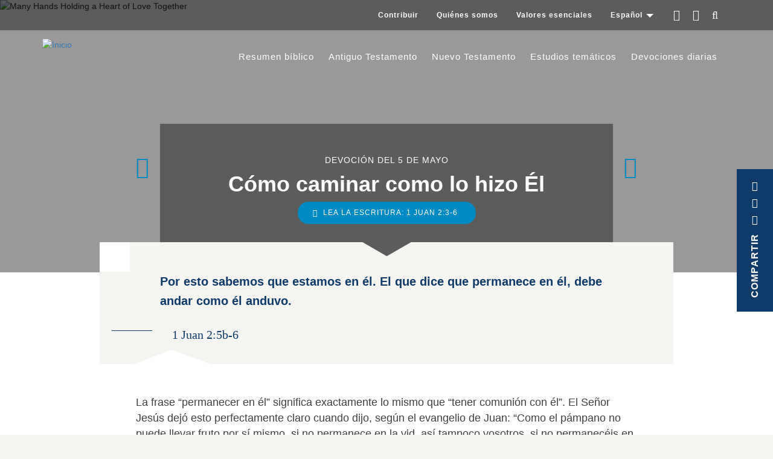

--- FILE ---
content_type: text/html; charset=UTF-8
request_url: https://stg.raystedman.org/es/devociones-diarias/1-juan/como-caminar-como-lo-hizo-el
body_size: 6165
content:
<!DOCTYPE html>
<html  lang="es" dir="ltr">
  <head>
<!-- Google Tag Manager -->
<script>(function(w,d,s,l,i){w[l]=w[l]||[];w[l].push({'gtm.start':
new Date().getTime(),event:'gtm.js'});var f=d.getElementsByTagName(s)[0],
j=d.createElement(s),dl=l!='dataLayer'?'&l='+l:'';j.async=true;j.src=
'https://www.googletagmanager.com/gtm.js?id='+i+dl;f.parentNode.insertBefore(j,f);
})(window,document,'script','dataLayer','GTM-M4RVSDRM');</script>
<!-- End Google Tag Manager -->
    <meta charset="utf-8" />
<meta name="Generator" content="Drupal 9 (https://www.drupal.org)" />
<meta name="MobileOptimized" content="width" />
<meta name="HandheldFriendly" content="true" />
<meta name="viewport" content="width=device-width, user-scalable=no, initial-scale=1.0, maximum-scale=1.0, minimum-scale=1.0" />
<meta http-equiv="content-type" content="text/html; charset=UTF-8" />
<meta property="fb:app_id" content="639858699482645" />
<meta name="description" content="¿Qué significa tener la vida de Cristo en nosotros? ¿Hemos comprendido esta realidad perdurable que nos demostró Jesús de manera que podamos caminar con Dios?" />
<meta property="og:type" content="article" />
<meta property="og:site_name" content="RayStedman.org" />
<meta property="og:url" content="https://www.raystedman.org/devociones-diarias/1-juan/como-caminar-como-lo-hizo-el" />
<meta property="og:title" content="Devoción diaria: Cómo caminar como lo hizo Él" />
<meta property="og:description" content="¿Qué significa tener la vida de Cristo en nosotros? ¿Hemos comprendido esta realidad perdurable que nos demostró Jesús de manera que podamos caminar con Dios?" />
<meta property="og:image" content="https://static.raystedman.org/images/landing/new-testament/1-john/og400.jpg" />
<meta property="og:image:width" content="400" />
<meta property="og:image:height" content="208" />
<meta property="og:image:type" content="image/jpeg" />
<meta property="twitter:site" content="@RayStedman" />
<meta property="twitter:image" content="https://static.raystedman.org/images/landing/new-testament/1-john/og400.jpg" />
<meta property="twitter:card" content="summary" />
<meta property="twitter:url" content="https://www.raystedman.org/devociones-diarias/1-juan/como-caminar-como-lo-hizo-el" />
<meta property="twitter:title" content="Devoción diaria: Cómo caminar como lo hizo Él" />
<meta property="twitter:description" content="¿Qué significa tener la vida de Cristo en nosotros? ¿Hemos comprendido esta realidad perdurable que nos demostró Jesús de manera que podamos caminar con Dios?" />
<link rel="preconnect" href="https://static.raystedman.org/" crossorigin="" />
<link rel="dns-prefetch" href="https://static.raystedman.org/" />
<link rel="preconnect" href="https://static-d.raystedman.org/" crossorigin="" />
<link rel="dns-prefetch" href="https://static-d.raystedman.org/" />
<link rel="preconnect" href="https://media.raystedman.org/" crossorigin="" />
<link rel="dns-prefetch" href="https://media.raystedman.org/" />
<link rel="preload" as="style" href="https://static.raystedman.org/theme/css/font-lato.css" type="text/css" />
<link rel="preload" as="font" href="https://static.raystedman.org/theme/fonts/Lato-Regular.woff" type="font/woff" crossorigin="" />
<link rel="preload" as="font" href="https://static.raystedman.org/theme/fonts/Lato-Bold.woff" type="font/woff" crossorigin="" />
<link rel="preload" as="font" href="https://static.raystedman.org/theme/fonts/Lato-Italic.woff" type="font/woff" crossorigin="" />
<link rel="preload" as="style" href="https://static.raystedman.org/theme/css/font-awesome.min.css" type="text/css" />
<link rel="preload" as="font" href="https://static.raystedman.org/theme/fonts/fontawesome-webfont.woff2?v=4.7.0" type="font/woff2" crossorigin="" />
<link rel="alternate" hreflang="en" href="https://www.raystedman.org/daily-devotions/1-john/how-to-walk-as-he-walked" />
<link rel="alternate" hreflang="zh-Hans" href="https://www.raystedman.org/zh/daily-devotions/1-john/how-to-walk-as-he-walked" />
<link rel="alternate" hreflang="es" href="https://www.raystedman.org/es/devociones-diarias/1-juan/como-caminar-como-lo-hizo-el" />
<link rel="shortcut icon" href="https://static.raystedman.org/images/misc/logo/favicon.png" type="image/png" />
<link rel="apple-touch-icon" href="https://static.raystedman.org/images/misc/logo/apple-touch-icon.png" />
<link rel="canonical" href="https://stg.raystedman.org/es/devociones-diarias/1-juan/como-caminar-como-lo-hizo-el" />

    <title>Devoción diaria: Cómo caminar como lo hizo Él (1 Juan 2:3-6)</title>
    <link rel="stylesheet" media="all" href="/sites/default/files/css/css_Omz08BLZwYhh_0HVStyyW2vIjorBRN3_hLP5Yplnegs.css" />
<link rel="stylesheet" media="all" href="/sites/default/files/css/css_t68k8vF7Or8ihM6jAwXvIrqHeVHGzqiegl5qw1P-IFk.css" />
<link rel="stylesheet" media="all" href="https://static.raystedman.org/theme/css/font-awesome.min.css" />
<link rel="stylesheet" media="all" href="https://static.raystedman.org/theme/css/font-lato.css" />

    
  </head>
  <body class="rsm rsm_devotion lang-es path-node page-node-type rsm-devotion has-glyphicons">
<!-- Google Tag Manager (noscript) -->
<noscript><iframe src="https://www.googletagmanager.com/ns.html?id=GTM-M4RVSDRM"
height="0" width="0" style="display:none;visibility:hidden"></iframe></noscript>
<!-- End Google Tag Manager (noscript) -->
    <a href="#main-content" class="visually-hidden focusable skip-link">
      Pasar al contenido principal
    </a>
    
      <div class="dialog-off-canvas-main-canvas" data-off-canvas-main-canvas>
              <header class="navbar navbar-default container-fluid" id="navbar" role="banner">
            <div class="navbar-header">
        
                          <button type="button" class="navbar-toggle" data-toggle="collapse" data-target="#navbar-collapse">
            <span class="sr-only">Toggle navigation</span>
            <span class="icon-bar"></span>
            <span class="icon-bar"></span>
            <span class="icon-bar"></span>
          </button>
                      <a class="logo navbar-btn test pull-left visible-xs" href="/es" title="Inicio" rel="home">
                  <img src="https://static.raystedman.org/images/misc/logo/logo-white.svg" alt="Inicio" />
              </a>
      </div>

                    <div>
          <section class="content-main-nav">
    <div class="wrapper">
                    <div class="region region-navigation-collapsible">
                <section id="block-rsmsecondarylinkblock" class="block block-rsm-module block-rsm-secondary-links-block clearfix">
  
    

      <nav class="rsm_secondary_links navbar navbar-default">
  <ul class="nav navbar-nav">
    <li><a href="/es/contribuir">Contribuir</a></li>
    <li><a href="/es/quienes-somos">Quiénes somos</a></li>
    <li><a href="/es/valores-esenciales">Valores esenciales</a></li>
    <li class="rsm_secondary_links-language dropdown">
  <a class="dropdown-toggle" data-toggle="dropdown" href="#">Español
    <span class="caret"></span></a>
    <ul class="dropdown-menu">
      <li><a href="/daily-devotions/1-john/how-to-walk-as-he-walked">English</a></li>
      <li><a href="/zh/daily-devotions/1-john/how-to-walk-as-he-walked">简体中文</a></li>
    </ul>
</li>

    <li><a class="rsm_secondary_links-facebook" target="_blank" rel="noopener" href="https://www.facebook.com/RayStedman"><span class="fa fa-facebook"></span></a></li>
    <li><a class="rsm_secondary_links-twitter" target="_blank" rel="noopener" href="https://twitter.com/raystedman"><span class="fa fa-twitter"></span></a></li>
    <li><a class="rsm_secondary_links-search" href="/es/buscar"><span class="fa fa-search"></span></a></li>
  </ul>
</nav>

  </section>


<div id="navbar-collapse" class="content-brand navbar-collapse collapse">
  <div class="wrapper">
          <a class="logo navbar-btn test pull-left hidden-xs" href="/es" title="Inicio" rel="home">
      <img src="https://static.raystedman.org/images/misc/logo/logo-white.svg" alt="Inicio" />
    </a>
            <a class="name navbar-brand" href="/es" title="Inicio" rel="home">RayStedman.org</a>
    <nav role="navigation" aria-labelledby="block-rsmprimaryspanish-menu" id="block-rsmprimaryspanish">
            
  <h2 class="visually-hidden" id="block-rsmprimaryspanish-menu"></h2>
  

        
              <ul class="menu nav navbar-nav">
                            <li>
        <a href="/es/resumen-biblico" title="Resumen bíblico" data-drupal-link-system-path="node/3">Resumen bíblico</a>
                  </li>
                        <li>
        <a href="/es/antiguo-testamento" title="Antiguo Testamento" data-drupal-link-system-path="node/8">Antiguo Testamento</a>
                  </li>
                        <li>
        <a href="/es/nuevo-testamento" title="Nuevo Testamento" data-drupal-link-system-path="node/19">Nuevo Testamento</a>
                  </li>
                        <li>
        <a href="/es/estudios-tematicos" title="Estudios temáticos" data-drupal-link-system-path="node/35">Estudios temáticos</a>
                  </li>
                        <li>
        <a href="/es/devociones-diarias" title="Devociones diarias" data-drupal-link-system-path="node/1">Devociones diarias</a>
                  </li>
        </ul>
  


  </nav>

            </div>
            </div>
</section>

        </div>
                </header>
  
  <div role="main" class="main-container container-fluid js-quickedit-main-content">
    <div class="row">

            
            
                  <section class="col-sm-12">

                                      <div class="highlighted">  <div class="region region-highlighted">
    <div data-drupal-messages-fallback class="hidden"></div>

  </div>
</div>
                  
                
                          <a id="main-content"></a>
            <div class="region region-content">
    <section id="block-rsmcontentblock" class="block block-rsm-module block-rsm-content-block clearfix">
  
    

      <div class="rsm_content_block rsm_devotion">
<div class="hidden-xs">
<button type="button" class="share rsm_button_floater btn btn-primary">
  <span class="not-last" title="¡Gracias por compartir!">Compartir</span>
  <a class="not-last" target="_blank" title="Compartir por e-mail" href="mailto:?subject=Mensaje: Cómo caminar como lo hizo Él&body=I hope you will enjoy this mensaje from RayStedman.org: https%3A//www.raystedman.org/devociones-diarias/1-juan/como-caminar-como-lo-hizo-el"><span class="fa fa-envelope-o"></span></a>
  <a class="not-last" target="_blank" title="Compartir en Twitter" href="https://twitter.com/intent/tweet?url=https%3A//www.raystedman.org/devociones-diarias/1-juan/como-caminar-como-lo-hizo-el&text=Ray+Stedman+Daily+Devotion%3A+C%C3%B3mo+caminar+como+lo+hizo+%C3%89l"><span class="fa fa-twitter"></span></a>
  <a class="last"     target="_blank" title="Compartir en Facebook" href="https://www.facebook.com/sharer/sharer.php?u=https%3A//www.raystedman.org/devociones-diarias/1-juan/como-caminar-como-lo-hizo-el"><span class="fa fa-facebook"></span></a>
</button>

</div>
    <section class="rsm_hero">
    <div class="rsm_hero-image">
  <picture>
    <source media="(max-width: 768px)" srcset="https://static.raystedman.org/images/landing/new-testament/1-john/hero.mobile.jpg" />
    <img src="https://static.raystedman.org/images/landing/new-testament/1-john/hero.desktop.jpg" height="450" width="1200" alt="Many Hands Holding a Heart of Love Together"  />
  </picture>
</div>

    <div class="rsm_hero-content">
      <h2 class="devotion-date">
        Devoción del 5 de mayo
      </h2>
      <a class="previous" href="/es/devociones-diarias/1-juan/la-persona-que-racionaliza-el-pecado" title="La persona que racionaliza el pecado"><span class="fa fa-chevron-left" aria-hidden="true"></span></a>
      <h1 class="rsm_title">Cómo caminar como lo hizo Él</h1>
      <a class="next" href="/es/devociones-diarias/1-juan/el-cristianismo-visible" title="El cristianismo visible"><span class="fa fa-chevron-right" aria-hidden="true"></span></a>
        <button type="button" class="rsm_button_image btn btn-primary" data-toggle="modal" data-target="#scripturePopup">
    Lea la Escritura: 1 Juan 2:3-6
  </button>

    </div>
  </section>

  <div class="rsm_content">
    <section class="devotion-content">
  <div class="rsm_body devotion-body">
<blockquote class="top-scripture">
<p>Por esto sabemos que estamos en él. El que dice que permanece en él, debe andar como él anduvo.</p>
<div class="reference">1 Juan 2:5b-6</div>
</blockquote>
<p>La frase “permanecer en él” significa exactamente lo mismo que “tener comunión con él”. El Señor Jesús dejó esto perfectamente claro cuando dijo, según el evangelio de Juan: “Como el pámpano no puede llevar fruto por sí mismo, si no permanece en la vid, así tampoco vosotros, si no permanecéis en mí” (15:4). Usted puede estar en Cristo, como miembro de la viña, y que sólo aparezcan hojas. Ésa es la mera relación, pero si usted desea que su vida dé fruto, es preciso que se ponga de manifiesto esa actitud adicional que es permanecer en Él, descansando en Él, que es lo que produce resultados permanentes en la vida.</p>
<p>La señal de permanecer es caminar de la misma manera que caminó Cristo. Eso no significa hacer las mismas cosas que hizo Jesús; lo que quiere decir es actuar basándonos en el mismo principio sobre el cual actuó Él, a fin de reflejar la misma clase de relación con el Padre que tuvo Él. Ésa es la señal de la comunión.</p>
<p>¿Cuál fue el secreto del poder de nuestro Señor? Eso fue lo que hizo que Nicodemo fuese a Él de noche, intentando averiguar el secreto, si podía. Muchos otros acudieron preguntándose cuál era el secreto de Su poder. Lo asombroso es que Él no hacía más que decirles a las gentes cuál era, pero nosotros saltamos por encima de él haciendo caso omiso del mismo. Él dijo: “El Hijo del Hombre no hace estas cosas por sí mismo”. Es decir: “Yo no estoy haciendo esto; el Padre que vive en mí lo está haciendo. Yo no hablo estas palabras de mí mismo; hablo sólo lo que oigo decir mi Padre. Es el Padre el que dice las palabras; es el Padre el que las pronuncia; es el Padre el que realiza la obra. Yo soy un hombre, a disposición de él, pero él está en mí y está obrando en mí, y ése es el secreto de las cosas que hago. Yo solamente cuento con él cada momento que esté obrando y haciendo estas cosas, y él las hace” (véase Juan 14:10-11).</p>
<p>Ése es el gran secreto, y ésa es una de las cosas más duras de aprender para los cristianos. ¿Cómo caminó Él? Caminó teniendo una comunión total, continua e inquebrantable, y dependiendo de la actividad del Padre que habitaba en Él. Esto es algo que da la impresión de que nos cuesta enormemente aprenderlo. Con nosotros, es el Hijo de Dios que vive en nosotros, y Él ha venido con el fin de reproducir el efecto de Su muerte y el poder de Su resurrección, para vivir de nuevo Su vida en nosotros. Pero nosotros tenemos muchas dificultades con esto. Nuestra actitud es: “¡Padre, por favor, prefiero hacerlo yo mismo!”. Hemos sido criados con la idea de que nosotros poseemos la habilidad necesaria para actuar de manera significativa, pensando que Dios está esperando que nosotros debemos actuar a Su favor, y si le fallamos a Él, todo el programa se vendrá abajo, pero si logramos algo para Dios, Él debiera estar eternamente agradecido a nosotros por nuestra fidelidad.</p>
<p>Pero el cristiano no ha sido llamado para hacer esto. El ser cristiano significa mostrar una dependencia continua, sosegada en que Dios mora en nosotros para poder obrar siempre en nosotros, reproduciendo el valor de Su muerte y el poder de Su resurrección. Eso es el cristianismo, y es lo que significa la comunión y lo que quiere decir además permanecer en Él.</p>
<blockquote>
<p>Señor, te doy gracias porque Tú provees para mí, llenándome con Tu vida misma. Te pido en oración que yo pueda entender esto más y más, y que colabore contigo en hacerlo.</p>
</blockquote>
</div>

  <div class="application">
    <h2>Aplicación a la vida</h2>
    <p>¿Qué significa tener la vida de Cristo en nosotros? ¿Hemos comprendido esta realidad perdurable que nos demostró Jesús de manera que podamos caminar con Dios?</p>
  </div>
  <div class="devotion-footer">
  <p class="copyright">Devoción diaria &copy 2006, 2026 por Ray Stedman Ministries.  Edición español  &copy 2013, 2026 por Ray Stedman Ministries.  Para pedir permiso para usar este contenido, favor de ir a <a href="https://www.raystedman.org/es/permisos" target="_blank">RayStedman.org/es/permisos</a>.  Sujeto a la política de permisos, todos los derechos reservados.</p>
</div>

</section>

      <section class="inspired-by-content">
    <div class="header">Esta devoción diaria fue inspirada por un mensaje de Ray</div>
    <h2>Counterfeits and Reflectors</h2>
    <a href="/es/node/755" class="rsm_button_outline btn btn-default" role="button">Lea el mensaje de Ray</a>
  </section>

  </div>
  <section class="rsm_scripture_popup">
  <div class="modal fade" id="scripturePopup" role="dialog">
    <div class="modal-dialog">
      <div class="modal-content">
        <div class="modal-header">
          <button type="button" class="close" data-dismiss="modal">&times;</button>
          <h2 class="modal-title">1 Juan 2:3-6</h2>
        </div>
        <div class="modal-body">
          <div class="popup-scripture">
<p><span id="es-RVR1995-30555" class="text 1John-2-3"><sup class="versenum">3&nbsp;</sup>En esto sabemos que nosotros lo conocemos, si guardamos sus mandamientos.</span> <span id="es-RVR1995-30556" class="text 1John-2-4"><sup class="versenum">4&nbsp;</sup>El que dice: «Yo lo conozco», pero no guarda sus mandamientos, el tal es mentiroso y la verdad no está en él.</span> <span id="es-RVR1995-30557" class="text 1John-2-5"><sup class="versenum">5&nbsp;</sup>Pero el que guarda su palabra, en ése verdaderamente el amor de Dios se ha perfeccionado; por esto sabemos que estamos en él.</span> <span id="es-RVR1995-30558" class="text 1John-2-6"><sup class="versenum">6&nbsp;</sup>El que dice que permanece en él, debe andar como él anduvo.</span></p>
</div>
          <p class="bible_version">Reina-Valera 1995</p>
        </div>
        <div class="modal-footer">
          <button type="button" class="btn btn-default" data-dismiss="modal">Close</button>
        </div>
      </div>
    </div>
  </div>
</section>

  <section class="rsm_subscribe_footer">
    <img src="https://static.raystedman.org/images/misc/subscribe/immeasurably-more/subscribe.jpg" alt="Daily Devotion Subscription" height="200" width="1200" />

    <h2>Recibir la devoción diaria por e-mail</h2>
    <a class="rsm_button_image btn btn-primary" href="/es/devociones-diarias/suscribir" role="button">Suscribirse</a>
  </section>
</div>
  </section>


<article data-history-node-id="1214" role="article" class="rsm-devotion full clearfix">

  
    

  
  <div class="content">
    
  </div>

</article>

  </div>

              </section>

                </div>
  </div>

      <footer class="footer container-fluid" role="contentinfo">
        <div class="region region-footer">
    <section id="block-rsmfooterblock" class="block block-rsm-module block-rsm-footer-block clearfix">
  
    

      <section class="rsm_footer">
  <div class="row">
    <div class="rsm_footer-logo col-sm-6">
      <a href="/" title="Home">
        <img  src="https://static.raystedman.org/images/misc/logo/logo-color.svg" alt="Ray Stedman Ministry Logo"    />

      </a>
    </div>
    <div class="rsm_footer-address col-sm-6">
      Ray Stedman Ministries<br />
      PO Box 3088<br />
      Sonora, CA&nbsp;&nbsp;95370<br />
      <br />
      <a href="&#109;&#97;&#105;&#108;&#116;&#111;&#58;webmaster&#64;raystedman&#46;org">webmaster&#64;RayStedman&#46;org</a>
    </div>
  </div>
  <p class="rsm_footer-copyright">Sitio web &copy; 2026 por Ray Stedman Ministries.  Edición español &copy 2026 por Ray Stedman Ministries.  Todos los derechos reservados.</p>
<!--  <p>Designed and Developed by <a href="https://creativesciencelabs.com/" target="_blank">Creative Science Labs</a></p> -->
</section>

  </section>


  </div>

    </footer>
  
  </div>

    
    <script type="application/json" data-drupal-selector="drupal-settings-json">{"path":{"baseUrl":"\/","scriptPath":null,"pathPrefix":"es\/","currentPath":"node\/1214","currentPathIsAdmin":false,"isFront":false,"currentLanguage":"es"},"pluralDelimiter":"\u0003","suppressDeprecationErrors":true,"ajaxPageState":{"libraries":"bootstrap\/popover,bootstrap\/tooltip,core\/drupal.dialog.ajax,rsm\/global-styling,rsm\/rsm_devotion,system\/base","theme":"rsm","theme_token":null},"ajaxTrustedUrl":[],"bootstrap":{"forms_has_error_value_toggle":1,"modal_animation":1,"modal_backdrop":"true","modal_focus_input":1,"modal_keyboard":1,"modal_select_text":1,"modal_show":1,"modal_size":"","popover_enabled":1,"popover_animation":1,"popover_auto_close":1,"popover_container":"body","popover_content":"","popover_delay":"0","popover_html":0,"popover_placement":"right","popover_selector":"","popover_title":"","popover_trigger":"click","tooltip_enabled":1,"tooltip_animation":1,"tooltip_container":"body","tooltip_delay":"0","tooltip_html":0,"tooltip_placement":"auto left","tooltip_selector":"","tooltip_trigger":"hover"},"user":{"uid":0,"permissionsHash":"c3d8454a7da80b3c2917ad58985820e17b13e0be61bced817fec3cf133b3ab92"}}</script>
<script src="/sites/default/files/js/js_5LDL9xCahRtqmZrw3kecQHq7DEZndG5nFIAyaxK1VuQ.js"></script>

  </body>
</html>
